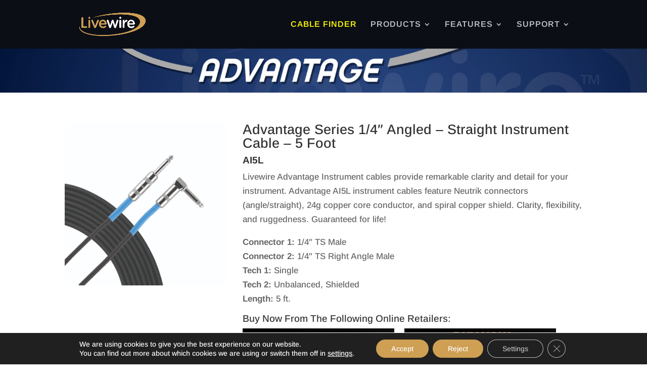

--- FILE ---
content_type: text/html; charset=UTF-8
request_url: https://livewire-usa.com/ai5l/
body_size: 61135
content:
<!DOCTYPE html>
<html lang="en-US">
<head>
	<meta charset="UTF-8" />
<meta http-equiv="X-UA-Compatible" content="IE=edge">
	<link rel="pingback" href="https://livewire-usa.com/xmlrpc.php" />

	<script type="text/javascript">
		document.documentElement.className = 'js';
	</script>

	<link rel="preconnect" href="https://fonts.gstatic.com" crossorigin /><style id="et-builder-googlefonts-cached-inline">/* Original: https://fonts.googleapis.com/css?family=Arimo:regular,500,600,700,italic,500italic,600italic,700italic&#038;subset=cyrillic,cyrillic-ext,greek,greek-ext,hebrew,latin,latin-ext,vietnamese&#038;display=swap *//* User Agent: Mozilla/5.0 (Unknown; Linux x86_64) AppleWebKit/538.1 (KHTML, like Gecko) Safari/538.1 Daum/4.1 */@font-face {font-family: 'Arimo';font-style: italic;font-weight: 400;font-display: swap;src: url(https://fonts.gstatic.com/s/arimo/v35/P5sdzZCDf9_T_10c3i9MeUcyat4iJY-ERBrE.ttf) format('truetype');}@font-face {font-family: 'Arimo';font-style: italic;font-weight: 500;font-display: swap;src: url(https://fonts.gstatic.com/s/arimo/v35/P5sdzZCDf9_T_10c3i9MeUcyat4iJY-2RBrE.ttf) format('truetype');}@font-face {font-family: 'Arimo';font-style: italic;font-weight: 600;font-display: swap;src: url(https://fonts.gstatic.com/s/arimo/v35/P5sdzZCDf9_T_10c3i9MeUcyat4iJY9aQxrE.ttf) format('truetype');}@font-face {font-family: 'Arimo';font-style: italic;font-weight: 700;font-display: swap;src: url(https://fonts.gstatic.com/s/arimo/v35/P5sdzZCDf9_T_10c3i9MeUcyat4iJY9jQxrE.ttf) format('truetype');}@font-face {font-family: 'Arimo';font-style: normal;font-weight: 400;font-display: swap;src: url(https://fonts.gstatic.com/s/arimo/v35/P5sfzZCDf9_T_3cV7NCUECyoxNk37cxsBw.ttf) format('truetype');}@font-face {font-family: 'Arimo';font-style: normal;font-weight: 500;font-display: swap;src: url(https://fonts.gstatic.com/s/arimo/v35/P5sfzZCDf9_T_3cV7NCUECyoxNk338xsBw.ttf) format('truetype');}@font-face {font-family: 'Arimo';font-style: normal;font-weight: 600;font-display: swap;src: url(https://fonts.gstatic.com/s/arimo/v35/P5sfzZCDf9_T_3cV7NCUECyoxNk3M8tsBw.ttf) format('truetype');}@font-face {font-family: 'Arimo';font-style: normal;font-weight: 700;font-display: swap;src: url(https://fonts.gstatic.com/s/arimo/v35/P5sfzZCDf9_T_3cV7NCUECyoxNk3CstsBw.ttf) format('truetype');}/* User Agent: Mozilla/5.0 (Windows NT 6.1; WOW64; rv:27.0) Gecko/20100101 Firefox/27.0 */@font-face {font-family: 'Arimo';font-style: italic;font-weight: 400;font-display: swap;src: url(https://fonts.gstatic.com/l/font?kit=P5sdzZCDf9_T_10c3i9MeUcyat4iJY-ERBrH&skey=cf144108a78a4937&v=v35) format('woff');}@font-face {font-family: 'Arimo';font-style: italic;font-weight: 500;font-display: swap;src: url(https://fonts.gstatic.com/l/font?kit=P5sdzZCDf9_T_10c3i9MeUcyat4iJY-2RBrH&skey=cf144108a78a4937&v=v35) format('woff');}@font-face {font-family: 'Arimo';font-style: italic;font-weight: 600;font-display: swap;src: url(https://fonts.gstatic.com/l/font?kit=P5sdzZCDf9_T_10c3i9MeUcyat4iJY9aQxrH&skey=cf144108a78a4937&v=v35) format('woff');}@font-face {font-family: 'Arimo';font-style: italic;font-weight: 700;font-display: swap;src: url(https://fonts.gstatic.com/l/font?kit=P5sdzZCDf9_T_10c3i9MeUcyat4iJY9jQxrH&skey=cf144108a78a4937&v=v35) format('woff');}@font-face {font-family: 'Arimo';font-style: normal;font-weight: 400;font-display: swap;src: url(https://fonts.gstatic.com/l/font?kit=P5sfzZCDf9_T_3cV7NCUECyoxNk37cxsBA&skey=6457c0ab3b693f57&v=v35) format('woff');}@font-face {font-family: 'Arimo';font-style: normal;font-weight: 500;font-display: swap;src: url(https://fonts.gstatic.com/l/font?kit=P5sfzZCDf9_T_3cV7NCUECyoxNk338xsBA&skey=6457c0ab3b693f57&v=v35) format('woff');}@font-face {font-family: 'Arimo';font-style: normal;font-weight: 600;font-display: swap;src: url(https://fonts.gstatic.com/l/font?kit=P5sfzZCDf9_T_3cV7NCUECyoxNk3M8tsBA&skey=6457c0ab3b693f57&v=v35) format('woff');}@font-face {font-family: 'Arimo';font-style: normal;font-weight: 700;font-display: swap;src: url(https://fonts.gstatic.com/l/font?kit=P5sfzZCDf9_T_3cV7NCUECyoxNk3CstsBA&skey=6457c0ab3b693f57&v=v35) format('woff');}/* User Agent: Mozilla/5.0 (Windows NT 6.3; rv:39.0) Gecko/20100101 Firefox/39.0 */@font-face {font-family: 'Arimo';font-style: italic;font-weight: 400;font-display: swap;src: url(https://fonts.gstatic.com/s/arimo/v35/P5sdzZCDf9_T_10c3i9MeUcyat4iJY-ERBrB.woff2) format('woff2');}@font-face {font-family: 'Arimo';font-style: italic;font-weight: 500;font-display: swap;src: url(https://fonts.gstatic.com/s/arimo/v35/P5sdzZCDf9_T_10c3i9MeUcyat4iJY-2RBrB.woff2) format('woff2');}@font-face {font-family: 'Arimo';font-style: italic;font-weight: 600;font-display: swap;src: url(https://fonts.gstatic.com/s/arimo/v35/P5sdzZCDf9_T_10c3i9MeUcyat4iJY9aQxrB.woff2) format('woff2');}@font-face {font-family: 'Arimo';font-style: italic;font-weight: 700;font-display: swap;src: url(https://fonts.gstatic.com/s/arimo/v35/P5sdzZCDf9_T_10c3i9MeUcyat4iJY9jQxrB.woff2) format('woff2');}@font-face {font-family: 'Arimo';font-style: normal;font-weight: 400;font-display: swap;src: url(https://fonts.gstatic.com/s/arimo/v35/P5sfzZCDf9_T_3cV7NCUECyoxNk37cxsAg.woff2) format('woff2');}@font-face {font-family: 'Arimo';font-style: normal;font-weight: 500;font-display: swap;src: url(https://fonts.gstatic.com/s/arimo/v35/P5sfzZCDf9_T_3cV7NCUECyoxNk338xsAg.woff2) format('woff2');}@font-face {font-family: 'Arimo';font-style: normal;font-weight: 600;font-display: swap;src: url(https://fonts.gstatic.com/s/arimo/v35/P5sfzZCDf9_T_3cV7NCUECyoxNk3M8tsAg.woff2) format('woff2');}@font-face {font-family: 'Arimo';font-style: normal;font-weight: 700;font-display: swap;src: url(https://fonts.gstatic.com/s/arimo/v35/P5sfzZCDf9_T_3cV7NCUECyoxNk3CstsAg.woff2) format('woff2');}</style><meta name='robots' content='index, follow, max-image-preview:large, max-snippet:-1, max-video-preview:-1' />
<script type="text/javascript">
			let jqueryParams=[],jQuery=function(r){return jqueryParams=[...jqueryParams,r],jQuery},$=function(r){return jqueryParams=[...jqueryParams,r],$};window.jQuery=jQuery,window.$=jQuery;let customHeadScripts=!1;jQuery.fn=jQuery.prototype={},$.fn=jQuery.prototype={},jQuery.noConflict=function(r){if(window.jQuery)return jQuery=window.jQuery,$=window.jQuery,customHeadScripts=!0,jQuery.noConflict},jQuery.ready=function(r){jqueryParams=[...jqueryParams,r]},$.ready=function(r){jqueryParams=[...jqueryParams,r]},jQuery.load=function(r){jqueryParams=[...jqueryParams,r]},$.load=function(r){jqueryParams=[...jqueryParams,r]},jQuery.fn.ready=function(r){jqueryParams=[...jqueryParams,r]},$.fn.ready=function(r){jqueryParams=[...jqueryParams,r]};</script>
	<!-- This site is optimized with the Yoast SEO plugin v26.3 - https://yoast.com/wordpress/plugins/seo/ -->
	<title>AI5L - Livewire</title>
	<link rel="canonical" href="https://livewire-usa.com/ai5l/" />
	<meta property="og:locale" content="en_US" />
	<meta property="og:type" content="article" />
	<meta property="og:title" content="AI5L - Livewire" />
	<meta property="og:description" content="Advantage Series 1/4″ Angled – Straight Instrument Cable – 5 Foot AI5L Livewire Advantage Instrument cables provide remarkable clarity and detail for your instrument. Advantage AI5L instrument cables feature Neutrik connectors (angle/straight), 24g copper core conductor, and spiral copper shield. Clarity, flexibility, and ruggedness. Guaranteed for life! Connector 1: 1/4&#8243; TS Male Connector 2: 1/4&#8243; [&hellip;]" />
	<meta property="og:url" content="https://livewire-usa.com/ai5l/" />
	<meta property="og:site_name" content="Livewire" />
	<meta property="article:modified_time" content="2017-04-09T00:33:16+00:00" />
	<meta property="og:image" content="http://livewire-usa.com/wp-content/uploads/2016/05/AI5L.jpg" />
	<meta name="twitter:card" content="summary_large_image" />
	<meta name="twitter:label1" content="Est. reading time" />
	<meta name="twitter:data1" content="1 minute" />
	<script type="application/ld+json" class="yoast-schema-graph">{"@context":"https://schema.org","@graph":[{"@type":"WebPage","@id":"https://livewire-usa.com/ai5l/","url":"https://livewire-usa.com/ai5l/","name":"AI5L - Livewire","isPartOf":{"@id":"https://livewire-usa.com/#website"},"primaryImageOfPage":{"@id":"https://livewire-usa.com/ai5l/#primaryimage"},"image":{"@id":"https://livewire-usa.com/ai5l/#primaryimage"},"thumbnailUrl":"http://livewire-usa.com/wp-content/uploads/2016/05/AI5L.jpg","datePublished":"2017-03-08T06:01:06+00:00","dateModified":"2017-04-09T00:33:16+00:00","breadcrumb":{"@id":"https://livewire-usa.com/ai5l/#breadcrumb"},"inLanguage":"en-US","potentialAction":[{"@type":"ReadAction","target":["https://livewire-usa.com/ai5l/"]}]},{"@type":"ImageObject","inLanguage":"en-US","@id":"https://livewire-usa.com/ai5l/#primaryimage","url":"http://livewire-usa.com/wp-content/uploads/2016/05/AI5L.jpg","contentUrl":"http://livewire-usa.com/wp-content/uploads/2016/05/AI5L.jpg"},{"@type":"BreadcrumbList","@id":"https://livewire-usa.com/ai5l/#breadcrumb","itemListElement":[{"@type":"ListItem","position":1,"name":"Home","item":"https://livewire-usa.com/"},{"@type":"ListItem","position":2,"name":"AI5L"}]},{"@type":"WebSite","@id":"https://livewire-usa.com/#website","url":"https://livewire-usa.com/","name":"Livewire","description":"Instrument Cables","potentialAction":[{"@type":"SearchAction","target":{"@type":"EntryPoint","urlTemplate":"https://livewire-usa.com/?s={search_term_string}"},"query-input":{"@type":"PropertyValueSpecification","valueRequired":true,"valueName":"search_term_string"}}],"inLanguage":"en-US"}]}</script>
	<!-- / Yoast SEO plugin. -->


<link rel="alternate" type="application/rss+xml" title="Livewire &raquo; Feed" href="https://livewire-usa.com/feed/" />
<meta content="Divi v.4.27.4" name="generator"/><link rel='stylesheet' id='wp-block-library-css' href='https://livewire-usa.com/wp-includes/css/dist/block-library/style.min.css?ver=2e229fde8929e636c0c31b57e6372a7c' type='text/css' media='all' />
<style id='wp-block-library-theme-inline-css' type='text/css'>
.wp-block-audio :where(figcaption){color:#555;font-size:13px;text-align:center}.is-dark-theme .wp-block-audio :where(figcaption){color:#ffffffa6}.wp-block-audio{margin:0 0 1em}.wp-block-code{border:1px solid #ccc;border-radius:4px;font-family:Menlo,Consolas,monaco,monospace;padding:.8em 1em}.wp-block-embed :where(figcaption){color:#555;font-size:13px;text-align:center}.is-dark-theme .wp-block-embed :where(figcaption){color:#ffffffa6}.wp-block-embed{margin:0 0 1em}.blocks-gallery-caption{color:#555;font-size:13px;text-align:center}.is-dark-theme .blocks-gallery-caption{color:#ffffffa6}:root :where(.wp-block-image figcaption){color:#555;font-size:13px;text-align:center}.is-dark-theme :root :where(.wp-block-image figcaption){color:#ffffffa6}.wp-block-image{margin:0 0 1em}.wp-block-pullquote{border-bottom:4px solid;border-top:4px solid;color:currentColor;margin-bottom:1.75em}.wp-block-pullquote cite,.wp-block-pullquote footer,.wp-block-pullquote__citation{color:currentColor;font-size:.8125em;font-style:normal;text-transform:uppercase}.wp-block-quote{border-left:.25em solid;margin:0 0 1.75em;padding-left:1em}.wp-block-quote cite,.wp-block-quote footer{color:currentColor;font-size:.8125em;font-style:normal;position:relative}.wp-block-quote:where(.has-text-align-right){border-left:none;border-right:.25em solid;padding-left:0;padding-right:1em}.wp-block-quote:where(.has-text-align-center){border:none;padding-left:0}.wp-block-quote.is-large,.wp-block-quote.is-style-large,.wp-block-quote:where(.is-style-plain){border:none}.wp-block-search .wp-block-search__label{font-weight:700}.wp-block-search__button{border:1px solid #ccc;padding:.375em .625em}:where(.wp-block-group.has-background){padding:1.25em 2.375em}.wp-block-separator.has-css-opacity{opacity:.4}.wp-block-separator{border:none;border-bottom:2px solid;margin-left:auto;margin-right:auto}.wp-block-separator.has-alpha-channel-opacity{opacity:1}.wp-block-separator:not(.is-style-wide):not(.is-style-dots){width:100px}.wp-block-separator.has-background:not(.is-style-dots){border-bottom:none;height:1px}.wp-block-separator.has-background:not(.is-style-wide):not(.is-style-dots){height:2px}.wp-block-table{margin:0 0 1em}.wp-block-table td,.wp-block-table th{word-break:normal}.wp-block-table :where(figcaption){color:#555;font-size:13px;text-align:center}.is-dark-theme .wp-block-table :where(figcaption){color:#ffffffa6}.wp-block-video :where(figcaption){color:#555;font-size:13px;text-align:center}.is-dark-theme .wp-block-video :where(figcaption){color:#ffffffa6}.wp-block-video{margin:0 0 1em}:root :where(.wp-block-template-part.has-background){margin-bottom:0;margin-top:0;padding:1.25em 2.375em}
</style>
<style id='global-styles-inline-css' type='text/css'>
:root{--wp--preset--aspect-ratio--square: 1;--wp--preset--aspect-ratio--4-3: 4/3;--wp--preset--aspect-ratio--3-4: 3/4;--wp--preset--aspect-ratio--3-2: 3/2;--wp--preset--aspect-ratio--2-3: 2/3;--wp--preset--aspect-ratio--16-9: 16/9;--wp--preset--aspect-ratio--9-16: 9/16;--wp--preset--color--black: #000000;--wp--preset--color--cyan-bluish-gray: #abb8c3;--wp--preset--color--white: #ffffff;--wp--preset--color--pale-pink: #f78da7;--wp--preset--color--vivid-red: #cf2e2e;--wp--preset--color--luminous-vivid-orange: #ff6900;--wp--preset--color--luminous-vivid-amber: #fcb900;--wp--preset--color--light-green-cyan: #7bdcb5;--wp--preset--color--vivid-green-cyan: #00d084;--wp--preset--color--pale-cyan-blue: #8ed1fc;--wp--preset--color--vivid-cyan-blue: #0693e3;--wp--preset--color--vivid-purple: #9b51e0;--wp--preset--gradient--vivid-cyan-blue-to-vivid-purple: linear-gradient(135deg,rgba(6,147,227,1) 0%,rgb(155,81,224) 100%);--wp--preset--gradient--light-green-cyan-to-vivid-green-cyan: linear-gradient(135deg,rgb(122,220,180) 0%,rgb(0,208,130) 100%);--wp--preset--gradient--luminous-vivid-amber-to-luminous-vivid-orange: linear-gradient(135deg,rgba(252,185,0,1) 0%,rgba(255,105,0,1) 100%);--wp--preset--gradient--luminous-vivid-orange-to-vivid-red: linear-gradient(135deg,rgba(255,105,0,1) 0%,rgb(207,46,46) 100%);--wp--preset--gradient--very-light-gray-to-cyan-bluish-gray: linear-gradient(135deg,rgb(238,238,238) 0%,rgb(169,184,195) 100%);--wp--preset--gradient--cool-to-warm-spectrum: linear-gradient(135deg,rgb(74,234,220) 0%,rgb(151,120,209) 20%,rgb(207,42,186) 40%,rgb(238,44,130) 60%,rgb(251,105,98) 80%,rgb(254,248,76) 100%);--wp--preset--gradient--blush-light-purple: linear-gradient(135deg,rgb(255,206,236) 0%,rgb(152,150,240) 100%);--wp--preset--gradient--blush-bordeaux: linear-gradient(135deg,rgb(254,205,165) 0%,rgb(254,45,45) 50%,rgb(107,0,62) 100%);--wp--preset--gradient--luminous-dusk: linear-gradient(135deg,rgb(255,203,112) 0%,rgb(199,81,192) 50%,rgb(65,88,208) 100%);--wp--preset--gradient--pale-ocean: linear-gradient(135deg,rgb(255,245,203) 0%,rgb(182,227,212) 50%,rgb(51,167,181) 100%);--wp--preset--gradient--electric-grass: linear-gradient(135deg,rgb(202,248,128) 0%,rgb(113,206,126) 100%);--wp--preset--gradient--midnight: linear-gradient(135deg,rgb(2,3,129) 0%,rgb(40,116,252) 100%);--wp--preset--font-size--small: 13px;--wp--preset--font-size--medium: 20px;--wp--preset--font-size--large: 36px;--wp--preset--font-size--x-large: 42px;--wp--preset--spacing--20: 0.44rem;--wp--preset--spacing--30: 0.67rem;--wp--preset--spacing--40: 1rem;--wp--preset--spacing--50: 1.5rem;--wp--preset--spacing--60: 2.25rem;--wp--preset--spacing--70: 3.38rem;--wp--preset--spacing--80: 5.06rem;--wp--preset--shadow--natural: 6px 6px 9px rgba(0, 0, 0, 0.2);--wp--preset--shadow--deep: 12px 12px 50px rgba(0, 0, 0, 0.4);--wp--preset--shadow--sharp: 6px 6px 0px rgba(0, 0, 0, 0.2);--wp--preset--shadow--outlined: 6px 6px 0px -3px rgba(255, 255, 255, 1), 6px 6px rgba(0, 0, 0, 1);--wp--preset--shadow--crisp: 6px 6px 0px rgba(0, 0, 0, 1);}:root { --wp--style--global--content-size: 823px;--wp--style--global--wide-size: 1080px; }:where(body) { margin: 0; }.wp-site-blocks > .alignleft { float: left; margin-right: 2em; }.wp-site-blocks > .alignright { float: right; margin-left: 2em; }.wp-site-blocks > .aligncenter { justify-content: center; margin-left: auto; margin-right: auto; }:where(.is-layout-flex){gap: 0.5em;}:where(.is-layout-grid){gap: 0.5em;}.is-layout-flow > .alignleft{float: left;margin-inline-start: 0;margin-inline-end: 2em;}.is-layout-flow > .alignright{float: right;margin-inline-start: 2em;margin-inline-end: 0;}.is-layout-flow > .aligncenter{margin-left: auto !important;margin-right: auto !important;}.is-layout-constrained > .alignleft{float: left;margin-inline-start: 0;margin-inline-end: 2em;}.is-layout-constrained > .alignright{float: right;margin-inline-start: 2em;margin-inline-end: 0;}.is-layout-constrained > .aligncenter{margin-left: auto !important;margin-right: auto !important;}.is-layout-constrained > :where(:not(.alignleft):not(.alignright):not(.alignfull)){max-width: var(--wp--style--global--content-size);margin-left: auto !important;margin-right: auto !important;}.is-layout-constrained > .alignwide{max-width: var(--wp--style--global--wide-size);}body .is-layout-flex{display: flex;}.is-layout-flex{flex-wrap: wrap;align-items: center;}.is-layout-flex > :is(*, div){margin: 0;}body .is-layout-grid{display: grid;}.is-layout-grid > :is(*, div){margin: 0;}body{padding-top: 0px;padding-right: 0px;padding-bottom: 0px;padding-left: 0px;}:root :where(.wp-element-button, .wp-block-button__link){background-color: #32373c;border-width: 0;color: #fff;font-family: inherit;font-size: inherit;line-height: inherit;padding: calc(0.667em + 2px) calc(1.333em + 2px);text-decoration: none;}.has-black-color{color: var(--wp--preset--color--black) !important;}.has-cyan-bluish-gray-color{color: var(--wp--preset--color--cyan-bluish-gray) !important;}.has-white-color{color: var(--wp--preset--color--white) !important;}.has-pale-pink-color{color: var(--wp--preset--color--pale-pink) !important;}.has-vivid-red-color{color: var(--wp--preset--color--vivid-red) !important;}.has-luminous-vivid-orange-color{color: var(--wp--preset--color--luminous-vivid-orange) !important;}.has-luminous-vivid-amber-color{color: var(--wp--preset--color--luminous-vivid-amber) !important;}.has-light-green-cyan-color{color: var(--wp--preset--color--light-green-cyan) !important;}.has-vivid-green-cyan-color{color: var(--wp--preset--color--vivid-green-cyan) !important;}.has-pale-cyan-blue-color{color: var(--wp--preset--color--pale-cyan-blue) !important;}.has-vivid-cyan-blue-color{color: var(--wp--preset--color--vivid-cyan-blue) !important;}.has-vivid-purple-color{color: var(--wp--preset--color--vivid-purple) !important;}.has-black-background-color{background-color: var(--wp--preset--color--black) !important;}.has-cyan-bluish-gray-background-color{background-color: var(--wp--preset--color--cyan-bluish-gray) !important;}.has-white-background-color{background-color: var(--wp--preset--color--white) !important;}.has-pale-pink-background-color{background-color: var(--wp--preset--color--pale-pink) !important;}.has-vivid-red-background-color{background-color: var(--wp--preset--color--vivid-red) !important;}.has-luminous-vivid-orange-background-color{background-color: var(--wp--preset--color--luminous-vivid-orange) !important;}.has-luminous-vivid-amber-background-color{background-color: var(--wp--preset--color--luminous-vivid-amber) !important;}.has-light-green-cyan-background-color{background-color: var(--wp--preset--color--light-green-cyan) !important;}.has-vivid-green-cyan-background-color{background-color: var(--wp--preset--color--vivid-green-cyan) !important;}.has-pale-cyan-blue-background-color{background-color: var(--wp--preset--color--pale-cyan-blue) !important;}.has-vivid-cyan-blue-background-color{background-color: var(--wp--preset--color--vivid-cyan-blue) !important;}.has-vivid-purple-background-color{background-color: var(--wp--preset--color--vivid-purple) !important;}.has-black-border-color{border-color: var(--wp--preset--color--black) !important;}.has-cyan-bluish-gray-border-color{border-color: var(--wp--preset--color--cyan-bluish-gray) !important;}.has-white-border-color{border-color: var(--wp--preset--color--white) !important;}.has-pale-pink-border-color{border-color: var(--wp--preset--color--pale-pink) !important;}.has-vivid-red-border-color{border-color: var(--wp--preset--color--vivid-red) !important;}.has-luminous-vivid-orange-border-color{border-color: var(--wp--preset--color--luminous-vivid-orange) !important;}.has-luminous-vivid-amber-border-color{border-color: var(--wp--preset--color--luminous-vivid-amber) !important;}.has-light-green-cyan-border-color{border-color: var(--wp--preset--color--light-green-cyan) !important;}.has-vivid-green-cyan-border-color{border-color: var(--wp--preset--color--vivid-green-cyan) !important;}.has-pale-cyan-blue-border-color{border-color: var(--wp--preset--color--pale-cyan-blue) !important;}.has-vivid-cyan-blue-border-color{border-color: var(--wp--preset--color--vivid-cyan-blue) !important;}.has-vivid-purple-border-color{border-color: var(--wp--preset--color--vivid-purple) !important;}.has-vivid-cyan-blue-to-vivid-purple-gradient-background{background: var(--wp--preset--gradient--vivid-cyan-blue-to-vivid-purple) !important;}.has-light-green-cyan-to-vivid-green-cyan-gradient-background{background: var(--wp--preset--gradient--light-green-cyan-to-vivid-green-cyan) !important;}.has-luminous-vivid-amber-to-luminous-vivid-orange-gradient-background{background: var(--wp--preset--gradient--luminous-vivid-amber-to-luminous-vivid-orange) !important;}.has-luminous-vivid-orange-to-vivid-red-gradient-background{background: var(--wp--preset--gradient--luminous-vivid-orange-to-vivid-red) !important;}.has-very-light-gray-to-cyan-bluish-gray-gradient-background{background: var(--wp--preset--gradient--very-light-gray-to-cyan-bluish-gray) !important;}.has-cool-to-warm-spectrum-gradient-background{background: var(--wp--preset--gradient--cool-to-warm-spectrum) !important;}.has-blush-light-purple-gradient-background{background: var(--wp--preset--gradient--blush-light-purple) !important;}.has-blush-bordeaux-gradient-background{background: var(--wp--preset--gradient--blush-bordeaux) !important;}.has-luminous-dusk-gradient-background{background: var(--wp--preset--gradient--luminous-dusk) !important;}.has-pale-ocean-gradient-background{background: var(--wp--preset--gradient--pale-ocean) !important;}.has-electric-grass-gradient-background{background: var(--wp--preset--gradient--electric-grass) !important;}.has-midnight-gradient-background{background: var(--wp--preset--gradient--midnight) !important;}.has-small-font-size{font-size: var(--wp--preset--font-size--small) !important;}.has-medium-font-size{font-size: var(--wp--preset--font-size--medium) !important;}.has-large-font-size{font-size: var(--wp--preset--font-size--large) !important;}.has-x-large-font-size{font-size: var(--wp--preset--font-size--x-large) !important;}
:where(.wp-block-post-template.is-layout-flex){gap: 1.25em;}:where(.wp-block-post-template.is-layout-grid){gap: 1.25em;}
:where(.wp-block-columns.is-layout-flex){gap: 2em;}:where(.wp-block-columns.is-layout-grid){gap: 2em;}
:root :where(.wp-block-pullquote){font-size: 1.5em;line-height: 1.6;}
</style>
<link rel='stylesheet' id='duplicate-page-and-post-css' href='https://livewire-usa.com/wp-content/plugins/duplicate-page-and-post/admin/css/duplicate-page-and-post-admin.min.css?ver=2.1.1' type='text/css' media='all' />
<link rel='stylesheet' id='gc-cable-finder-css' href='https://livewire-usa.com/wp-content/plugins/gc-cable-finder/public/css/plugin-name-public.css?version=1&#038;ver=1.0.0' type='text/css' media='all' />
<link rel='stylesheet' id='wpforms-choicesjs-css' href='https://livewire-usa.com/wp-content/plugins/wpforms-lite/assets/css/integrations/divi/choices.min.css?ver=10.2.0' type='text/css' media='all' />
<link rel='stylesheet' id='moove_gdpr_frontend-css' href='https://livewire-usa.com/wp-content/plugins/gdpr-cookie-compliance/dist/styles/gdpr-main-nf.css?ver=5.0.9' type='text/css' media='all' />
<style id='moove_gdpr_frontend-inline-css' type='text/css'>
				#moove_gdpr_cookie_modal .moove-gdpr-modal-content .moove-gdpr-tab-main h3.tab-title, 
				#moove_gdpr_cookie_modal .moove-gdpr-modal-content .moove-gdpr-tab-main span.tab-title,
				#moove_gdpr_cookie_modal .moove-gdpr-modal-content .moove-gdpr-modal-left-content #moove-gdpr-menu li a, 
				#moove_gdpr_cookie_modal .moove-gdpr-modal-content .moove-gdpr-modal-left-content #moove-gdpr-menu li button,
				#moove_gdpr_cookie_modal .moove-gdpr-modal-content .moove-gdpr-modal-left-content .moove-gdpr-branding-cnt a,
				#moove_gdpr_cookie_modal .moove-gdpr-modal-content .moove-gdpr-modal-footer-content .moove-gdpr-button-holder a.mgbutton, 
				#moove_gdpr_cookie_modal .moove-gdpr-modal-content .moove-gdpr-modal-footer-content .moove-gdpr-button-holder button.mgbutton,
				#moove_gdpr_cookie_modal .cookie-switch .cookie-slider:after, 
				#moove_gdpr_cookie_modal .cookie-switch .slider:after, 
				#moove_gdpr_cookie_modal .switch .cookie-slider:after, 
				#moove_gdpr_cookie_modal .switch .slider:after,
				#moove_gdpr_cookie_info_bar .moove-gdpr-info-bar-container .moove-gdpr-info-bar-content p, 
				#moove_gdpr_cookie_info_bar .moove-gdpr-info-bar-container .moove-gdpr-info-bar-content p a,
				#moove_gdpr_cookie_info_bar .moove-gdpr-info-bar-container .moove-gdpr-info-bar-content a.mgbutton, 
				#moove_gdpr_cookie_info_bar .moove-gdpr-info-bar-container .moove-gdpr-info-bar-content button.mgbutton,
				#moove_gdpr_cookie_modal .moove-gdpr-modal-content .moove-gdpr-tab-main .moove-gdpr-tab-main-content h1, 
				#moove_gdpr_cookie_modal .moove-gdpr-modal-content .moove-gdpr-tab-main .moove-gdpr-tab-main-content h2, 
				#moove_gdpr_cookie_modal .moove-gdpr-modal-content .moove-gdpr-tab-main .moove-gdpr-tab-main-content h3, 
				#moove_gdpr_cookie_modal .moove-gdpr-modal-content .moove-gdpr-tab-main .moove-gdpr-tab-main-content h4, 
				#moove_gdpr_cookie_modal .moove-gdpr-modal-content .moove-gdpr-tab-main .moove-gdpr-tab-main-content h5, 
				#moove_gdpr_cookie_modal .moove-gdpr-modal-content .moove-gdpr-tab-main .moove-gdpr-tab-main-content h6,
				#moove_gdpr_cookie_modal .moove-gdpr-modal-content.moove_gdpr_modal_theme_v2 .moove-gdpr-modal-title .tab-title,
				#moove_gdpr_cookie_modal .moove-gdpr-modal-content.moove_gdpr_modal_theme_v2 .moove-gdpr-tab-main h3.tab-title, 
				#moove_gdpr_cookie_modal .moove-gdpr-modal-content.moove_gdpr_modal_theme_v2 .moove-gdpr-tab-main span.tab-title,
				#moove_gdpr_cookie_modal .moove-gdpr-modal-content.moove_gdpr_modal_theme_v2 .moove-gdpr-branding-cnt a {
					font-weight: inherit				}
			#moove_gdpr_cookie_modal,#moove_gdpr_cookie_info_bar,.gdpr_cookie_settings_shortcode_content{font-family:inherit}#moove_gdpr_save_popup_settings_button{background-color:#373737;color:#fff}#moove_gdpr_save_popup_settings_button:hover{background-color:#000}#moove_gdpr_cookie_info_bar .moove-gdpr-info-bar-container .moove-gdpr-info-bar-content a.mgbutton,#moove_gdpr_cookie_info_bar .moove-gdpr-info-bar-container .moove-gdpr-info-bar-content button.mgbutton{background-color:#cfa053}#moove_gdpr_cookie_modal .moove-gdpr-modal-content .moove-gdpr-modal-footer-content .moove-gdpr-button-holder a.mgbutton,#moove_gdpr_cookie_modal .moove-gdpr-modal-content .moove-gdpr-modal-footer-content .moove-gdpr-button-holder button.mgbutton,.gdpr_cookie_settings_shortcode_content .gdpr-shr-button.button-green{background-color:#cfa053;border-color:#cfa053}#moove_gdpr_cookie_modal .moove-gdpr-modal-content .moove-gdpr-modal-footer-content .moove-gdpr-button-holder a.mgbutton:hover,#moove_gdpr_cookie_modal .moove-gdpr-modal-content .moove-gdpr-modal-footer-content .moove-gdpr-button-holder button.mgbutton:hover,.gdpr_cookie_settings_shortcode_content .gdpr-shr-button.button-green:hover{background-color:#fff;color:#cfa053}#moove_gdpr_cookie_modal .moove-gdpr-modal-content .moove-gdpr-modal-close i,#moove_gdpr_cookie_modal .moove-gdpr-modal-content .moove-gdpr-modal-close span.gdpr-icon{background-color:#cfa053;border:1px solid #cfa053}#moove_gdpr_cookie_info_bar span.moove-gdpr-infobar-allow-all.focus-g,#moove_gdpr_cookie_info_bar span.moove-gdpr-infobar-allow-all:focus,#moove_gdpr_cookie_info_bar button.moove-gdpr-infobar-allow-all.focus-g,#moove_gdpr_cookie_info_bar button.moove-gdpr-infobar-allow-all:focus,#moove_gdpr_cookie_info_bar span.moove-gdpr-infobar-reject-btn.focus-g,#moove_gdpr_cookie_info_bar span.moove-gdpr-infobar-reject-btn:focus,#moove_gdpr_cookie_info_bar button.moove-gdpr-infobar-reject-btn.focus-g,#moove_gdpr_cookie_info_bar button.moove-gdpr-infobar-reject-btn:focus,#moove_gdpr_cookie_info_bar span.change-settings-button.focus-g,#moove_gdpr_cookie_info_bar span.change-settings-button:focus,#moove_gdpr_cookie_info_bar button.change-settings-button.focus-g,#moove_gdpr_cookie_info_bar button.change-settings-button:focus{-webkit-box-shadow:0 0 1px 3px #cfa053;-moz-box-shadow:0 0 1px 3px #cfa053;box-shadow:0 0 1px 3px #cfa053}#moove_gdpr_cookie_modal .moove-gdpr-modal-content .moove-gdpr-modal-close i:hover,#moove_gdpr_cookie_modal .moove-gdpr-modal-content .moove-gdpr-modal-close span.gdpr-icon:hover,#moove_gdpr_cookie_info_bar span[data-href]>u.change-settings-button{color:#cfa053}#moove_gdpr_cookie_modal .moove-gdpr-modal-content .moove-gdpr-modal-left-content #moove-gdpr-menu li.menu-item-selected a span.gdpr-icon,#moove_gdpr_cookie_modal .moove-gdpr-modal-content .moove-gdpr-modal-left-content #moove-gdpr-menu li.menu-item-selected button span.gdpr-icon{color:inherit}#moove_gdpr_cookie_modal .moove-gdpr-modal-content .moove-gdpr-modal-left-content #moove-gdpr-menu li a span.gdpr-icon,#moove_gdpr_cookie_modal .moove-gdpr-modal-content .moove-gdpr-modal-left-content #moove-gdpr-menu li button span.gdpr-icon{color:inherit}#moove_gdpr_cookie_modal .gdpr-acc-link{line-height:0;font-size:0;color:transparent;position:absolute}#moove_gdpr_cookie_modal .moove-gdpr-modal-content .moove-gdpr-modal-close:hover i,#moove_gdpr_cookie_modal .moove-gdpr-modal-content .moove-gdpr-modal-left-content #moove-gdpr-menu li a,#moove_gdpr_cookie_modal .moove-gdpr-modal-content .moove-gdpr-modal-left-content #moove-gdpr-menu li button,#moove_gdpr_cookie_modal .moove-gdpr-modal-content .moove-gdpr-modal-left-content #moove-gdpr-menu li button i,#moove_gdpr_cookie_modal .moove-gdpr-modal-content .moove-gdpr-modal-left-content #moove-gdpr-menu li a i,#moove_gdpr_cookie_modal .moove-gdpr-modal-content .moove-gdpr-tab-main .moove-gdpr-tab-main-content a:hover,#moove_gdpr_cookie_info_bar.moove-gdpr-dark-scheme .moove-gdpr-info-bar-container .moove-gdpr-info-bar-content a.mgbutton:hover,#moove_gdpr_cookie_info_bar.moove-gdpr-dark-scheme .moove-gdpr-info-bar-container .moove-gdpr-info-bar-content button.mgbutton:hover,#moove_gdpr_cookie_info_bar.moove-gdpr-dark-scheme .moove-gdpr-info-bar-container .moove-gdpr-info-bar-content a:hover,#moove_gdpr_cookie_info_bar.moove-gdpr-dark-scheme .moove-gdpr-info-bar-container .moove-gdpr-info-bar-content button:hover,#moove_gdpr_cookie_info_bar.moove-gdpr-dark-scheme .moove-gdpr-info-bar-container .moove-gdpr-info-bar-content span.change-settings-button:hover,#moove_gdpr_cookie_info_bar.moove-gdpr-dark-scheme .moove-gdpr-info-bar-container .moove-gdpr-info-bar-content button.change-settings-button:hover,#moove_gdpr_cookie_info_bar.moove-gdpr-dark-scheme .moove-gdpr-info-bar-container .moove-gdpr-info-bar-content u.change-settings-button:hover,#moove_gdpr_cookie_info_bar span[data-href]>u.change-settings-button,#moove_gdpr_cookie_info_bar.moove-gdpr-dark-scheme .moove-gdpr-info-bar-container .moove-gdpr-info-bar-content a.mgbutton.focus-g,#moove_gdpr_cookie_info_bar.moove-gdpr-dark-scheme .moove-gdpr-info-bar-container .moove-gdpr-info-bar-content button.mgbutton.focus-g,#moove_gdpr_cookie_info_bar.moove-gdpr-dark-scheme .moove-gdpr-info-bar-container .moove-gdpr-info-bar-content a.focus-g,#moove_gdpr_cookie_info_bar.moove-gdpr-dark-scheme .moove-gdpr-info-bar-container .moove-gdpr-info-bar-content button.focus-g,#moove_gdpr_cookie_info_bar.moove-gdpr-dark-scheme .moove-gdpr-info-bar-container .moove-gdpr-info-bar-content a.mgbutton:focus,#moove_gdpr_cookie_info_bar.moove-gdpr-dark-scheme .moove-gdpr-info-bar-container .moove-gdpr-info-bar-content button.mgbutton:focus,#moove_gdpr_cookie_info_bar.moove-gdpr-dark-scheme .moove-gdpr-info-bar-container .moove-gdpr-info-bar-content a:focus,#moove_gdpr_cookie_info_bar.moove-gdpr-dark-scheme .moove-gdpr-info-bar-container .moove-gdpr-info-bar-content button:focus,#moove_gdpr_cookie_info_bar.moove-gdpr-dark-scheme .moove-gdpr-info-bar-container .moove-gdpr-info-bar-content span.change-settings-button.focus-g,span.change-settings-button:focus,button.change-settings-button.focus-g,button.change-settings-button:focus,#moove_gdpr_cookie_info_bar.moove-gdpr-dark-scheme .moove-gdpr-info-bar-container .moove-gdpr-info-bar-content u.change-settings-button.focus-g,#moove_gdpr_cookie_info_bar.moove-gdpr-dark-scheme .moove-gdpr-info-bar-container .moove-gdpr-info-bar-content u.change-settings-button:focus{color:#cfa053}#moove_gdpr_cookie_modal .moove-gdpr-branding.focus-g span,#moove_gdpr_cookie_modal .moove-gdpr-modal-content .moove-gdpr-tab-main a.focus-g,#moove_gdpr_cookie_modal .moove-gdpr-modal-content .moove-gdpr-tab-main .gdpr-cd-details-toggle.focus-g{color:#cfa053}#moove_gdpr_cookie_modal.gdpr_lightbox-hide{display:none}
</style>
<link rel='stylesheet' id='divi-style-css' href='https://livewire-usa.com/wp-content/themes/Divi/style-static.min.css?ver=4.27.4' type='text/css' media='all' />
<script type="text/javascript" src="https://livewire-usa.com/wp-includes/js/jquery/jquery.min.js?ver=3.7.1" id="jquery-core-js"></script>
<script type="text/javascript" src="https://livewire-usa.com/wp-includes/js/jquery/jquery-migrate.min.js?ver=3.4.1" id="jquery-migrate-js"></script>
<script type="text/javascript" id="jquery-js-after">
/* <![CDATA[ */
jqueryParams.length&&$.each(jqueryParams,function(e,r){if("function"==typeof r){var n=String(r);n.replace("$","jQuery");var a=new Function("return "+n)();$(document).ready(a)}});
/* ]]> */
</script>
<script type="text/javascript" src="https://livewire-usa.com/wp-content/plugins/gc-cable-finder/public/js/plugin-name-public.js?version=5&amp;ver=1.0.0" id="gc-cable-finder-js"></script>
<link rel="https://api.w.org/" href="https://livewire-usa.com/wp-json/" /><link rel="alternate" title="JSON" type="application/json" href="https://livewire-usa.com/wp-json/wp/v2/pages/5420" /><link rel="EditURI" type="application/rsd+xml" title="RSD" href="https://livewire-usa.com/xmlrpc.php?rsd" />

<link rel='shortlink' href='https://livewire-usa.com/?p=5420' />
<link rel="alternate" title="oEmbed (JSON)" type="application/json+oembed" href="https://livewire-usa.com/wp-json/oembed/1.0/embed?url=https%3A%2F%2Flivewire-usa.com%2Fai5l%2F" />
<link rel="alternate" title="oEmbed (XML)" type="text/xml+oembed" href="https://livewire-usa.com/wp-json/oembed/1.0/embed?url=https%3A%2F%2Flivewire-usa.com%2Fai5l%2F&#038;format=xml" />
<meta name="viewport" content="width=device-width, initial-scale=1.0, maximum-scale=1.0, user-scalable=0" /><style type="text/css" id="custom-background-css">
body.custom-background { background-color: #ffffff; background-image: url("https://livewire-usa.com/wp-content/uploads/2016/06/Livewire-Background2-1.jpg"); background-position: center top; background-size: auto; background-repeat: no-repeat; background-attachment: fixed; }
</style>
	<!-- Global site tag (gtag.js) - Google Analytics -->
<script async src="https://www.googletagmanager.com/gtag/js?id=G-8EQ63YNTYP"></script>
<script>
  window.dataLayer = window.dataLayer || [];
  function gtag(){dataLayer.push(arguments);}
  gtag('js', new Date());

  gtag('config', 'G-8EQ63YNTYP');
</script><link rel="icon" href="https://livewire-usa.com/wp-content/uploads/2020/08/cropped-Livewire-Fav-32x32.jpg" sizes="32x32" />
<link rel="icon" href="https://livewire-usa.com/wp-content/uploads/2020/08/cropped-Livewire-Fav-192x192.jpg" sizes="192x192" />
<link rel="apple-touch-icon" href="https://livewire-usa.com/wp-content/uploads/2020/08/cropped-Livewire-Fav-180x180.jpg" />
<meta name="msapplication-TileImage" content="https://livewire-usa.com/wp-content/uploads/2020/08/cropped-Livewire-Fav-270x270.jpg" />
<link rel="stylesheet" id="et-divi-customizer-global-cached-inline-styles" href="https://livewire-usa.com/wp-content/et-cache/global/et-divi-customizer-global.min.css?ver=1746209342" /><style id="et-critical-inline-css"></style>
</head>
<body class="wp-singular page-template-default page page-id-5420 custom-background wp-theme-Divi et_pb_button_helper_class et_fixed_nav et_show_nav et_primary_nav_dropdown_animation_fade et_secondary_nav_dropdown_animation_fade et_header_style_left et_pb_footer_columns4 et_pb_gutter osx et_pb_gutters2 et_right_sidebar et_divi_theme et-db">
	<div id="page-container">

	
	
			<header id="main-header" data-height-onload="81">
			<div class="container clearfix et_menu_container">
							<div class="logo_container">
					<span class="logo_helper"></span>
					<a href="https://livewire-usa.com/">
						<img src="http://livewire-usa.com/wp-content/uploads/2016/04/Livewire_Logo_reverse_PMS.png" width="800" height="275" alt="Livewire" id="logo" data-height-percentage="47" />
					</a>
				</div>
							<div id="et-top-navigation" data-height="81" data-fixed-height="40">
											<nav id="top-menu-nav">
						<ul id="top-menu" class="nav"><li id="menu-item-6726" class="menu-item menu-item-type-post_type menu-item-object-page menu-item-6726"><a href="https://livewire-usa.com/cable-finder/"><span style="color:#fffc00;">CABLE FINDER</span></a></li>
<li id="menu-item-2092" class="menu-item menu-item-type-custom menu-item-object-custom menu-item-has-children menu-item-2092"><a>PRODUCTS</a>
<ul class="sub-menu">
	<li id="menu-item-1280" class="menu-item menu-item-type-post_type menu-item-object-page menu-item-1280"><a href="https://livewire-usa.com/microphone-cables/">Microphone</a></li>
	<li id="menu-item-1279" class="menu-item menu-item-type-post_type menu-item-object-page menu-item-1279"><a href="https://livewire-usa.com/instrument-cables/">Instrument</a></li>
	<li id="menu-item-1278" class="menu-item menu-item-type-post_type menu-item-object-page menu-item-1278"><a href="https://livewire-usa.com/interconnect-cables/">Interconnect</a></li>
	<li id="menu-item-1277" class="menu-item menu-item-type-post_type menu-item-object-page menu-item-1277"><a href="https://livewire-usa.com/speaker-cables/">Speaker</a></li>
	<li id="menu-item-1334" class="menu-item menu-item-type-post_type menu-item-object-page menu-item-1334"><a href="https://livewire-usa.com/adapters/">Adapters</a></li>
	<li id="menu-item-1333" class="menu-item menu-item-type-post_type menu-item-object-page menu-item-1333"><a href="https://livewire-usa.com/connectors/">Connectors</a></li>
	<li id="menu-item-1332" class="menu-item menu-item-type-post_type menu-item-object-page menu-item-1332"><a href="https://livewire-usa.com/digital-cables/">Digital</a></li>
	<li id="menu-item-1330" class="menu-item menu-item-type-post_type menu-item-object-page menu-item-1330"><a href="https://livewire-usa.com/midi-cables/">MIDI</a></li>
	<li id="menu-item-1331" class="menu-item menu-item-type-post_type menu-item-object-page menu-item-1331"><a href="https://livewire-usa.com/lighting-cables/">Lighting</a></li>
	<li id="menu-item-1329" class="menu-item menu-item-type-post_type menu-item-object-page menu-item-1329"><a href="https://livewire-usa.com/extension-cords-iec-power-cables/">Extension Cords &#038; IEC Power</a></li>
	<li id="menu-item-1328" class="menu-item menu-item-type-post_type menu-item-object-page menu-item-1328"><a href="https://livewire-usa.com/snakes/">Snakes</a></li>
	<li id="menu-item-7350" class="menu-item menu-item-type-post_type menu-item-object-page menu-item-7350"><a href="https://livewire-usa.com/signature-series/pedalboards/">Pedalboards</a></li>
	<li id="menu-item-6907" class="menu-item menu-item-type-post_type menu-item-object-page menu-item-6907"><a href="https://livewire-usa.com/specialty-tools/">Specialty / Tools</a></li>
</ul>
</li>
<li id="menu-item-1843" class="menu-item menu-item-type-custom menu-item-object-custom menu-item-has-children menu-item-1843"><a>FEATURES</a>
<ul class="sub-menu">
	<li id="menu-item-1846" class="menu-item menu-item-type-post_type menu-item-object-page menu-item-1846"><a href="https://livewire-usa.com/elite-series/">Elite Series</a></li>
	<li id="menu-item-1845" class="menu-item menu-item-type-post_type menu-item-object-page menu-item-1845"><a href="https://livewire-usa.com/advantage-series/">Advantage Series</a></li>
	<li id="menu-item-1844" class="menu-item menu-item-type-post_type menu-item-object-page menu-item-1844"><a href="https://livewire-usa.com/essential-series/">Essential Series</a></li>
	<li id="menu-item-6881" class="menu-item menu-item-type-post_type menu-item-object-page menu-item-6881"><a href="https://livewire-usa.com/signature-series/">Signature Series</a></li>
</ul>
</li>
<li id="menu-item-2094" class="menu-item menu-item-type-custom menu-item-object-custom menu-item-has-children menu-item-2094"><a>SUPPORT</a>
<ul class="sub-menu">
	<li id="menu-item-6688" class="menu-item menu-item-type-post_type menu-item-object-page menu-item-6688"><a href="https://livewire-usa.com/contact-us/">Contact Us</a></li>
	<li id="menu-item-3421" class="menu-item menu-item-type-post_type menu-item-object-page menu-item-3421"><a href="https://livewire-usa.com/frequently-asked-questions/">FAQs</a></li>
	<li id="menu-item-80" class="menu-item menu-item-type-post_type menu-item-object-page menu-item-80"><a href="https://livewire-usa.com/warranty/">Warranty</a></li>
</ul>
</li>
</ul>						</nav>
					
					
					
					
					<div id="et_mobile_nav_menu">
				<div class="mobile_nav closed">
					<span class="select_page">Select Page</span>
					<span class="mobile_menu_bar mobile_menu_bar_toggle"></span>
				</div>
			</div>				</div> <!-- #et-top-navigation -->
			</div> <!-- .container -->
					</header> <!-- #main-header -->
			<div id="et-main-area">
	
<div id="main-content">


	<div class="container">
		<div id="content-area" class="clearfix">
			<div id="left-area">


			
				<article id="post-5420" class="post-5420 page type-page status-publish hentry">

				
					<h1 class="entry-title main_title">AI5L</h1>
				
				
					<div class="entry-content">
					<div class="et_pb_section et_pb_section_0 et_section_regular et_section_transparent">
<div class=" et_pb_row et_pb_row_0">
<div class="et_pb_column et_pb_column_1_3 et_pb_column_0">
<div class="et_pb_module et-waypoint et_pb_image et_pb_animation_left et_pb_image_0 et_always_center_on_mobile et-animated"><a class="et_pb_lightbox_image" title="Livewire AI5L" href="http://livewire-usa.com/wp-content/uploads/2016/05/AI5L.jpg"><br />
<img decoding="async" title="Livewire AI5L" src="http://livewire-usa.com/wp-content/uploads/2016/05/AI5L.jpg" alt="Livewire AI5L" /><br />
</a></div>
</div>
<div class="et_pb_column et_pb_column_2_3 et_pb_column_1">
<div class="et_pb_text et_pb_module et_pb_bg_layout_light et_pb_text_align_left et_pb_text_0">
<h2>Advantage Series 1/4″ Angled – Straight Instrument Cable – 5 Foot</h2>
<h4><strong>AI5L</strong></h4>
<p>Livewire Advantage Instrument cables provide remarkable clarity and detail for your instrument. Advantage AI5L instrument cables feature Neutrik connectors (angle/straight), 24g copper core conductor, and spiral copper shield. Clarity, flexibility, and ruggedness. Guaranteed for life!</p>
<p><strong>Connector 1:</strong> 1/4&#8243; TS Male<br />
<strong>Connector 2:</strong> 1/4&#8243; TS Right Angle Male<br />
<strong>Tech 1:</strong> Single<br />
<strong>Tech 2:</strong> Unbalanced, Shielded<br />
<strong>Length:</strong> 5 ft.</p>
</div>
<div class="et_pb_text et_pb_module et_pb_bg_layout_light et_pb_text_align_left et_pb_text_1">
<h4>Buy Now From The Following Online Retailers:</h4>
<p><a href="http://www.guitarcenter.com/Livewire/Advantage-Instrument-Cable-Angled-Straight.gc" target="_blank"><img loading="lazy" decoding="async" class="alignnone size-medium wp-image-2500" src="http://livewire-usa.com/wp-content/uploads/2017/03/Buy-Now-GC-300x86-7.jpg" alt="Buy Now from Guitar Center" width="300" height="86" /></a><br />
<a href="http://www.musiciansfriend.com/accessories/livewire-advantage-instrument-cable-angled-straight/j39079000006001" target="_blank"><img loading="lazy" decoding="async" class="alignnone size-medium wp-image-2500" src="http://livewire-usa.com/wp-content/uploads/2017/03/Buy-Now-MF-300x86-7.jpg" alt="Buy Now from Musician's Friend" width="300" height="86" /></a><br />
<a href="http://www.musicarts.com/Live-Wire-Advantage-Instrument-Cable-Angled-Straight-MAIN0000866-i4749949.mac" target="_blank"><img loading="lazy" decoding="async" class="alignnone size-medium wp-image-2500" src="http://livewire-usa.com/wp-content/uploads/2017/03/Buy-Now-MAC-300x86-7.jpg" alt="Buy Now from Music and Arts" width="300" height="86" /></a><br />
<a href="http://www.wwbw.com/Live-Wire-Advantage-Instrument-Cable-Angled-Straight-J39079.wwbw" target="_blank"><img loading="lazy" decoding="async" class="alignnone size-medium wp-image-2500" src="http://livewire-usa.com/wp-content/uploads/2017/03/Buy-Now-WWBW-300x86-7.jpg" alt="Buy Now from Woodwind and Brasswind" width="300" height="86" /></a></p>
</div>
</div>
</div>
</div>
<div class="et_pb_section et_pb_section_1 et_section_regular et_section_transparent">
<div class=" et_pb_row et_pb_row_1">
<div class="et_pb_column et_pb_column_4_4 et_pb_column_2">
<div class="et_pb_module et-waypoint et_pb_image et_pb_animation_left et_pb_image_1 et_always_center_on_mobile et-animated"><a class="et_pb_lightbox_image" title="Livewire AI5L" href="http://livewire-usa.com/wp-content/uploads/2016/05/AI5L.jpg"><br />
<img decoding="async" title="Livewire AI5L" src="http://livewire-usa.com/wp-content/uploads/2016/05/AI5L.jpg" alt="Livewire AI5L" /><br />
</a></div>
<div class="et_pb_text et_pb_module et_pb_bg_layout_light et_pb_text_align_left et_pb_text_2">
<h2>Advantage Series 1/4″ Angled – Straight Instrument Cable – 5 Foot</h2>
<h4><strong>AI5L</strong></h4>
<p>Livewire Advantage Instrument cables provide remarkable clarity and detail for your instrument. Advantage AI5L instrument cables feature Neutrik connectors (angle/straight), 24g copper core conductor, and spiral copper shield. Clarity, flexibility, and ruggedness. Guaranteed for life!</p>
<p><strong>Connector 1:</strong> 1/4&#8243; TS Male<br />
<strong>Connector 2:</strong> 1/4&#8243; TS Right Angle Male<br />
<strong>Tech 1:</strong> Single<br />
<strong>Tech 2:</strong> Unbalanced, Shielded<br />
<strong>Length:</strong> 5 ft.</p>
</div>
<div class="et_pb_text et_pb_module et_pb_bg_layout_light et_pb_text_align_left et_pb_text_3">
<h4>Buy Now From The Following Online Retailers:</h4>
<p><a href="http://www.guitarcenter.com/Livewire/Advantage-Instrument-Cable-Angled-Straight.gc" target="_blank"><img loading="lazy" decoding="async" class="alignnone size-medium wp-image-2500" src="http://livewire-usa.com/wp-content/uploads/2017/03/Buy-Now-GC-300x86-7.jpg" alt="Buy Now from Guitar Center" width="300" height="86" /></a><br />
<a href="http://www.musiciansfriend.com/accessories/livewire-advantage-instrument-cable-angled-straight/j39079000006001" target="_blank"><img loading="lazy" decoding="async" class="alignnone size-medium wp-image-2500" src="http://livewire-usa.com/wp-content/uploads/2017/03/Buy-Now-MF-300x86-7.jpg" alt="Buy Now from Musician's Friend" width="300" height="86" /></a><br />
<a href="http://www.musicarts.com/Live-Wire-Advantage-Instrument-Cable-Angled-Straight-MAIN0000866-i4749949.mac" target="_blank"><img loading="lazy" decoding="async" class="alignnone size-medium wp-image-2500" src="http://livewire-usa.com/wp-content/uploads/2017/03/Buy-Now-MAC-300x86-7.jpg" alt="Buy Now from Music and Arts" width="300" height="86" /></a><br />
<a href="http://www.wwbw.com/Live-Wire-Advantage-Instrument-Cable-Angled-Straight-J39079.wwbw" target="_blank"><img loading="lazy" decoding="async" class="alignnone size-medium wp-image-2500" src="http://livewire-usa.com/wp-content/uploads/2017/03/Buy-Now-WWBW-300x86-7.jpg" alt="Buy Now from Woodwind and Brasswind" width="300" height="86" /></a></p>
</div>
</div>
</div>
</div>
<p><script>
jQuery(".entry-title.main_title").remove();jQuery("article").unwrap().unwrap().unwrap();jQuery("article .et_pb_section_1").css("display","none");jQuery("#sidebar").remove();
</script></p>
<style>.et_pb_text.et_pb_module.et_pb_bg_layout_light.et_pb_text_align_left.et_pb_text_1 a {float: left;margin-left: 20px;}.et_pb_text.et_pb_module.et_pb_bg_layout_light.et_pb_text_align_left.et_pb_text_1 br {display:none;}</style>
<style>
@media (max-width: 600px) {<br />  .exploded-image {<br />    width:80% !important;<br />    margin-right:10% !important;<br />    margin-left:10% !important;<br />  }<br />}<br /></style>
<p><img decoding="async" class="exploded-image" style="width: 60%; margin-right: 20%; margin-left: 20%;" src="/wp-content/uploads/2016/05/Livewire_AdvantageX_Exploded-View_Instrument.jpg" /></p>
					</div>

				
				</article>

			

			</div>

				<div id="sidebar">
		<div id="search-2" class="et_pb_widget widget_search"><form role="search" method="get" id="searchform" class="searchform" action="https://livewire-usa.com/">
				<div>
					<label class="screen-reader-text" for="s">Search for:</label>
					<input type="text" value="" name="s" id="s" />
					<input type="submit" id="searchsubmit" value="Search" />
				</div>
			</form></div>	</div>
		</div>
	</div>


</div>


	<span class="et_pb_scroll_top et-pb-icon"></span>


			<footer id="main-footer">
				

		
				<div id="footer-bottom">
					<div class="container clearfix">
				<ul class="et-social-icons">


</ul><div id="footer-info">©Livewire-usa.com | <a href="http://livewire-usa.com/privacy-policy">Privacy Policy</a></div>					</div>
				</div>
			</footer>
		</div>


	</div>

	<script type="speculationrules">
{"prefetch":[{"source":"document","where":{"and":[{"href_matches":"\/*"},{"not":{"href_matches":["\/wp-*.php","\/wp-admin\/*","\/wp-content\/uploads\/*","\/wp-content\/*","\/wp-content\/plugins\/*","\/wp-content\/themes\/Divi\/*","\/*\\?(.+)"]}},{"not":{"selector_matches":"a[rel~=\"nofollow\"]"}},{"not":{"selector_matches":".no-prefetch, .no-prefetch a"}}]},"eagerness":"conservative"}]}
</script>
	<!--copyscapeskip-->
	<aside id="moove_gdpr_cookie_info_bar" class="moove-gdpr-info-bar-hidden moove-gdpr-align-center moove-gdpr-dark-scheme gdpr_infobar_postion_bottom" aria-label="GDPR Cookie Banner" style="display: none;">
	<div class="moove-gdpr-info-bar-container">
		<div class="moove-gdpr-info-bar-content">
		
<div class="moove-gdpr-cookie-notice">
  <p>We are using cookies to give you the best experience on our website.</p>
<p>You can find out more about which cookies we are using or switch them off in <button  aria-haspopup="true" data-href="#moove_gdpr_cookie_modal" class="change-settings-button">settings</button>.</p>
				<button class="moove-gdpr-infobar-close-btn gdpr-content-close-btn" aria-label="Close GDPR Cookie Banner">
					<span class="gdpr-sr-only">Close GDPR Cookie Banner</span>
					<i class="moovegdpr-arrow-close"></i>
				</button>
			</div>
<!--  .moove-gdpr-cookie-notice -->
		
<div class="moove-gdpr-button-holder">
			<button class="mgbutton moove-gdpr-infobar-allow-all gdpr-fbo-0" aria-label="Accept" >Accept</button>
						<button class="mgbutton moove-gdpr-infobar-reject-btn gdpr-fbo-1 "  aria-label="Reject">Reject</button>
							<button class="mgbutton moove-gdpr-infobar-settings-btn change-settings-button gdpr-fbo-2" aria-haspopup="true" data-href="#moove_gdpr_cookie_modal"  aria-label="Settings">Settings</button>
							<button class="moove-gdpr-infobar-close-btn gdpr-fbo-3" aria-label="Close GDPR Cookie Banner" >
					<span class="gdpr-sr-only">Close GDPR Cookie Banner</span>
					<i class="moovegdpr-arrow-close"></i>
				</button>
			</div>
<!--  .button-container -->
		</div>
		<!-- moove-gdpr-info-bar-content -->
	</div>
	<!-- moove-gdpr-info-bar-container -->
	</aside>
	<!-- #moove_gdpr_cookie_info_bar -->
	<!--/copyscapeskip-->
<script>
  (function(i,s,o,g,r,a,m){i['GoogleAnalyticsObject']=r;i[r]=i[r]||function(){
  (i[r].q=i[r].q||[]).push(arguments)},i[r].l=1*new Date();a=s.createElement(o),
  m=s.getElementsByTagName(o)[0];a.async=1;a.src=g;m.parentNode.insertBefore(a,m)
  })(window,document,'script','https://www.google-analytics.com/analytics.js','ga');

  ga('create', 'UA-2693247-4', 'auto');
  ga('send', 'pageview');

</script><script type="text/javascript" id="divi-custom-script-js-extra">
/* <![CDATA[ */
var DIVI = {"item_count":"%d Item","items_count":"%d Items"};
var et_builder_utils_params = {"condition":{"diviTheme":true,"extraTheme":false},"scrollLocations":["app","top"],"builderScrollLocations":{"desktop":"app","tablet":"app","phone":"app"},"onloadScrollLocation":"app","builderType":"fe"};
var et_frontend_scripts = {"builderCssContainerPrefix":"#et-boc","builderCssLayoutPrefix":"#et-boc .et-l"};
var et_pb_custom = {"ajaxurl":"https:\/\/livewire-usa.com\/wp-admin\/admin-ajax.php","images_uri":"https:\/\/livewire-usa.com\/wp-content\/themes\/Divi\/images","builder_images_uri":"https:\/\/livewire-usa.com\/wp-content\/themes\/Divi\/includes\/builder\/images","et_frontend_nonce":"0562a8bb14","subscription_failed":"Please, check the fields below to make sure you entered the correct information.","et_ab_log_nonce":"53dad38786","fill_message":"Please, fill in the following fields:","contact_error_message":"Please, fix the following errors:","invalid":"Invalid email","captcha":"Captcha","prev":"Prev","previous":"Previous","next":"Next","wrong_captcha":"You entered the wrong number in captcha.","wrong_checkbox":"Checkbox","ignore_waypoints":"no","is_divi_theme_used":"1","widget_search_selector":".widget_search","ab_tests":[],"is_ab_testing_active":"","page_id":"5420","unique_test_id":"","ab_bounce_rate":"5","is_cache_plugin_active":"no","is_shortcode_tracking":"","tinymce_uri":"https:\/\/livewire-usa.com\/wp-content\/themes\/Divi\/includes\/builder\/frontend-builder\/assets\/vendors","accent_color":"#7EBEC5","waypoints_options":[]};
var et_pb_box_shadow_elements = [];
/* ]]> */
</script>
<script type="text/javascript" src="https://livewire-usa.com/wp-content/themes/Divi/js/scripts.min.js?ver=4.27.4" id="divi-custom-script-js"></script>
<script type="text/javascript" src="https://livewire-usa.com/wp-content/themes/Divi/core/admin/js/common.js?ver=4.27.4" id="et-core-common-js"></script>
<script type="text/javascript" id="moove_gdpr_frontend-js-extra">
/* <![CDATA[ */
var moove_frontend_gdpr_scripts = {"ajaxurl":"https:\/\/livewire-usa.com\/wp-admin\/admin-ajax.php","post_id":"5420","plugin_dir":"https:\/\/livewire-usa.com\/wp-content\/plugins\/gdpr-cookie-compliance","show_icons":"all","is_page":"1","ajax_cookie_removal":"false","strict_init":"2","enabled_default":{"strict":1,"third_party":0,"advanced":0,"performance":0,"preference":0},"geo_location":"false","force_reload":"false","is_single":"","hide_save_btn":"false","current_user":"0","cookie_expiration":"365","script_delay":"2000","close_btn_action":"1","close_btn_rdr":"","scripts_defined":"{\"cache\":true,\"header\":\"\",\"body\":\"\",\"footer\":\"\",\"thirdparty\":{\"header\":\"\",\"body\":\"\",\"footer\":\"\"},\"strict\":{\"header\":\"\",\"body\":\"\",\"footer\":\"\"},\"advanced\":{\"header\":\"\",\"body\":\"\",\"footer\":\"\"}}","gdpr_scor":"true","wp_lang":"","wp_consent_api":"false","gdpr_nonce":"37b6fd8060"};
/* ]]> */
</script>
<script type="text/javascript" src="https://livewire-usa.com/wp-content/plugins/gdpr-cookie-compliance/dist/scripts/main.js?ver=5.0.9" id="moove_gdpr_frontend-js"></script>
<script type="text/javascript" id="moove_gdpr_frontend-js-after">
/* <![CDATA[ */
var gdpr_consent__strict = "false"
var gdpr_consent__thirdparty = "false"
var gdpr_consent__advanced = "false"
var gdpr_consent__performance = "false"
var gdpr_consent__preference = "false"
var gdpr_consent__cookies = ""
/* ]]> */
</script>

    
	<!--copyscapeskip-->
	<!-- V1 -->
	<dialog id="moove_gdpr_cookie_modal" class="gdpr_lightbox-hide" aria-modal="true" aria-label="GDPR Settings Screen">
	<div class="moove-gdpr-modal-content moove-clearfix logo-position-left moove_gdpr_modal_theme_v1">
		    
		<button class="moove-gdpr-modal-close" autofocus aria-label="Close GDPR Cookie Settings">
			<span class="gdpr-sr-only">Close GDPR Cookie Settings</span>
			<span class="gdpr-icon moovegdpr-arrow-close"></span>
		</button>
				<div class="moove-gdpr-modal-left-content">
		
<div class="moove-gdpr-company-logo-holder">
	<img src="https://livewire-usa.com/wp-content/uploads/2023/02/Livewire_GDPR-1.png" alt=""   width="130"  height="50"  class="img-responsive" />
</div>
<!--  .moove-gdpr-company-logo-holder -->
		<ul id="moove-gdpr-menu">
			
<li class="menu-item-on menu-item-privacy_overview menu-item-selected">
	<button data-href="#privacy_overview" class="moove-gdpr-tab-nav" aria-label="Privacy Overview">
	<span class="gdpr-nav-tab-title">Privacy Overview</span>
	</button>
</li>

	<li class="menu-item-strict-necessary-cookies menu-item-off">
	<button data-href="#strict-necessary-cookies" class="moove-gdpr-tab-nav" aria-label="Strictly Necessary Cookies">
		<span class="gdpr-nav-tab-title">Strictly Necessary Cookies</span>
	</button>
	</li>





		</ul>
		
<div class="moove-gdpr-branding-cnt">
			<a href="https://wordpress.org/plugins/gdpr-cookie-compliance/" rel="noopener noreferrer" target="_blank" class='moove-gdpr-branding'>Powered by&nbsp; <span>GDPR Cookie Compliance</span></a>
		</div>
<!--  .moove-gdpr-branding -->
		</div>
		<!--  .moove-gdpr-modal-left-content -->
		<div class="moove-gdpr-modal-right-content">
		<div class="moove-gdpr-modal-title">
			 
		</div>
		<!-- .moove-gdpr-modal-ritle -->
		<div class="main-modal-content">

			<div class="moove-gdpr-tab-content">
			
<div id="privacy_overview" class="moove-gdpr-tab-main">
		<span class="tab-title">Privacy Overview</span>
		<div class="moove-gdpr-tab-main-content">
	<p>This website uses cookies so that we can provide you with the best user experience possible. Cookie information is stored in your browser and performs functions such as recognising you when you return to our website and helping our team to understand which sections of the website you find most interesting and useful.</p>
		</div>
	<!--  .moove-gdpr-tab-main-content -->

</div>
<!-- #privacy_overview -->
			
  <div id="strict-necessary-cookies" class="moove-gdpr-tab-main" style="display:none">
    <span class="tab-title">Strictly Necessary Cookies</span>
    <div class="moove-gdpr-tab-main-content">
      <p>Strictly Necessary Cookie should be enabled at all times so that we can save your preferences for cookie settings.</p>
      <div class="moove-gdpr-status-bar ">
        <div class="gdpr-cc-form-wrap">
          <div class="gdpr-cc-form-fieldset">
            <label class="cookie-switch" for="moove_gdpr_strict_cookies">    
              <span class="gdpr-sr-only">Enable or Disable Cookies</span>        
              <input type="checkbox" aria-label="Strictly Necessary Cookies"  value="check" name="moove_gdpr_strict_cookies" id="moove_gdpr_strict_cookies">
              <span class="cookie-slider cookie-round gdpr-sr" data-text-enable="Enabled" data-text-disabled="Disabled">
                <span class="gdpr-sr-label">
                  <span class="gdpr-sr-enable">Enabled</span>
                  <span class="gdpr-sr-disable">Disabled</span>
                </span>
              </span>
            </label>
          </div>
          <!-- .gdpr-cc-form-fieldset -->
        </div>
        <!-- .gdpr-cc-form-wrap -->
      </div>
      <!-- .moove-gdpr-status-bar -->
                                              
    </div>
    <!--  .moove-gdpr-tab-main-content -->
  </div>
  <!-- #strict-necesarry-cookies -->
			
			
									
			</div>
			<!--  .moove-gdpr-tab-content -->
		</div>
		<!--  .main-modal-content -->
		<div class="moove-gdpr-modal-footer-content">
			<div class="moove-gdpr-button-holder">
						<button class="mgbutton moove-gdpr-modal-allow-all button-visible" aria-label="Enable All">Enable All</button>
								<button class="mgbutton moove-gdpr-modal-save-settings button-visible" aria-label="Save Settings">Save Settings</button>
				</div>
<!--  .moove-gdpr-button-holder -->
		</div>
		<!--  .moove-gdpr-modal-footer-content -->
		</div>
		<!--  .moove-gdpr-modal-right-content -->

		<div class="moove-clearfix"></div>

	</div>
	<!--  .moove-gdpr-modal-content -->
	</dialog>
	<!-- #moove_gdpr_cookie_modal -->
	<!--/copyscapeskip-->
</body>
</html>


--- FILE ---
content_type: text/css
request_url: https://livewire-usa.com/wp-content/plugins/gc-cable-finder/public/css/plugin-name-public.css?version=1&ver=1.0.0
body_size: 238
content:
/**
 * All of the CSS for your public-facing functionality should be
 * included in this file.
 */
@media (min-width: 600px) {
  .mobi-banner {
    display: none;
  }
}
@media (max-width: 600px) {
  .full-banner {
    display: none;
  }
}

--- FILE ---
content_type: application/javascript
request_url: https://livewire-usa.com/wp-content/plugins/gc-cable-finder/public/js/plugin-name-public.js?version=5&ver=1.0.0
body_size: 1868
content:
(function($) {
	'use strict';

	/**
	 * All of the code for your public-facing JavaScript source
	 * should reside in this file.
	 *
	 * Note: It has been assumed you will write jQuery code here, so the
	 * $ function reference has been prepared for usage within the scope
	 * of this function.
	 *
	 * This enables you to define handlers, for when the DOM is ready:
	 *
	 * $(function() {
	 *
	 * });
	 *
	 * When the window is loaded:
	 *
	 * $( window ).load(function() {
	 *
	 * });
	 *
	 * ...and/or other possibilities.
	 *
	 * Ideally, it is not considered best practise to attach more than a
	 * single DOM-ready or window-load handler for a particular page.
	 * Although scripts in the WordPress core, Plugins and Themes may be
	 * practising this, we should strive to set a better example in our own work.
	 */
	//console.log('Hello GC!');
	jQuery(document).ready(function(){
		var model = jQuery(jQuery("h4")[0]).text();
		jQuery.get("/wp-json/gc-cable-finder/v1/product/?title=" + model).done(function(data) {
			if (data.Series !== null) {
				jQuery.get("/wp-json/gc-cable-finder/v1/media?title=Livewire " + data.Series + " Series").done(function(bandata) {
					jQuery("article").prepend('<div id="banner-inject"><img class="full-banner" src="' + bandata.url + '" style="width:100%;"></div>');
					jQuery.get("/wp-json/gc-cable-finder/v1/media?title="+data.Series.toLowerCase()+"-banner-mobi").done(function(bandata) {
						jQuery("#banner-inject").prepend('<div id="banner-inject"><img class="mobi-banner" src="' + bandata.url + '" style="width:100%;"></div>');
					})
				})
			}
		});
		jQuery("img").each(function(){jQuery(this).attr("src", jQuery(this).attr("src").replace("http://livewirestage.gcplb.com",""))});
		jQuery(".alignnone.size-medium.wp-image-2500").parent().css({"margin-left":"0px"}).css({"margin-right":"20px"});
	})
})(jQuery);


--- FILE ---
content_type: text/plain
request_url: https://www.google-analytics.com/j/collect?v=1&_v=j102&a=876530153&t=pageview&_s=1&dl=https%3A%2F%2Flivewire-usa.com%2Fai5l%2F&ul=en-us%40posix&dt=AI5L%20-%20Livewire&sr=1280x720&vp=1280x720&_u=IADAAEABAAAAACAAI~&jid=664083595&gjid=1341434040&cid=382129620.1763309677&tid=UA-2693247-4&_gid=1459245426.1763309678&_r=1&_slc=1&z=102465733
body_size: -565
content:
2,cG-5Y4BXE06Z5